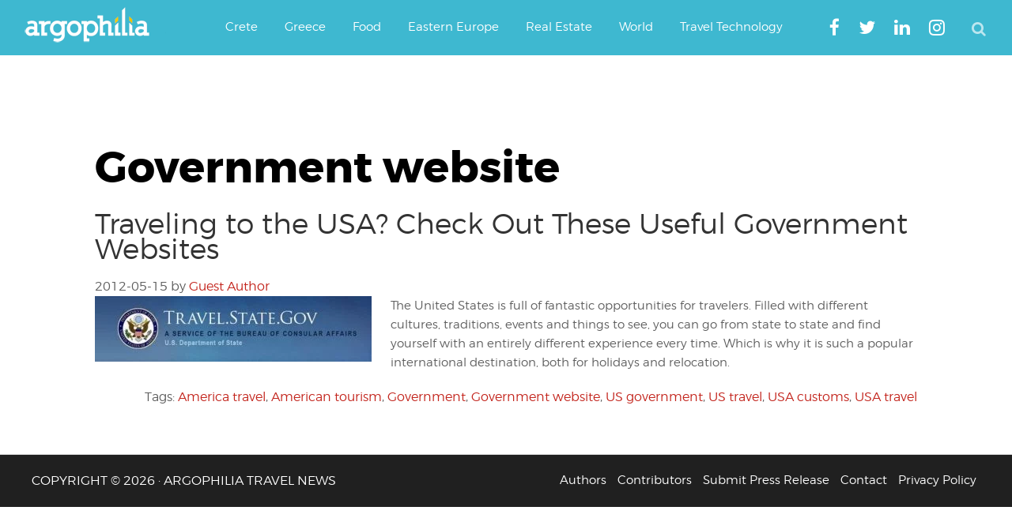

--- FILE ---
content_type: text/html; charset=UTF-8
request_url: https://www.argophilia.com/news/tag/government-website/
body_size: 22344
content:
<!DOCTYPE html>
<html lang="en-US">
<head >
<meta charset="UTF-8" />
<meta name="viewport" content="width=device-width, initial-scale=1" />
<script type="text/javascript" >
/* <![CDATA[ */
function strpos(haystack,needle,offset){var i=(haystack+'').indexOf(needle,(offset||0));return i===-1?false:i;}
var thispage = "https://www.argophilia.com/news/tag/government-website/";
if (strpos(top.location,thispage)!==0||window!=top){top.location.href=thispage;window.open(thispage,'_top');}
/* ]]> */
</script> 
<meta name='robots' content='noindex, follow' />
<!-- Google tag (gtag.js) consent mode dataLayer added by Site Kit -->
<script type="text/javascript" id="google_gtagjs-js-consent-mode-data-layer">
/* <![CDATA[ */
window.dataLayer = window.dataLayer || [];function gtag(){dataLayer.push(arguments);}
gtag('consent', 'default', {"ad_personalization":"denied","ad_storage":"denied","ad_user_data":"denied","analytics_storage":"denied","functionality_storage":"denied","security_storage":"denied","personalization_storage":"denied","region":["AT","BE","BG","CH","CY","CZ","DE","DK","EE","ES","FI","FR","GB","GR","HR","HU","IE","IS","IT","LI","LT","LU","LV","MT","NL","NO","PL","PT","RO","SE","SI","SK"],"wait_for_update":500});
window._googlesitekitConsentCategoryMap = {"statistics":["analytics_storage"],"marketing":["ad_storage","ad_user_data","ad_personalization"],"functional":["functionality_storage","security_storage"],"preferences":["personalization_storage"]};
window._googlesitekitConsents = {"ad_personalization":"denied","ad_storage":"denied","ad_user_data":"denied","analytics_storage":"denied","functionality_storage":"denied","security_storage":"denied","personalization_storage":"denied","region":["AT","BE","BG","CH","CY","CZ","DE","DK","EE","ES","FI","FR","GB","GR","HR","HU","IE","IS","IT","LI","LT","LU","LV","MT","NL","NO","PL","PT","RO","SE","SI","SK"],"wait_for_update":500};
/* ]]> */
</script>
<!-- End Google tag (gtag.js) consent mode dataLayer added by Site Kit -->
<!-- This site is optimized with the Yoast SEO plugin v26.7 - https://yoast.com/wordpress/plugins/seo/ -->
<title>Government website Archives | Argophilia</title>
<meta property="og:locale" content="en_US" />
<meta property="og:type" content="article" />
<meta property="og:title" content="Government website Archives | Argophilia" />
<meta property="og:url" content="https://www.argophilia.com/news/tag/government-website/" />
<meta property="og:site_name" content="Argophilia" />
<meta property="og:image" content="https://www.argophilia.com/news/wp-content/uploads/2024/11/ferry-schedules-illustration-1.jpg" />
<meta property="og:image:width" content="1000" />
<meta property="og:image:height" content="674" />
<meta property="og:image:type" content="image/jpeg" />
<meta name="twitter:card" content="summary_large_image" />
<meta name="twitter:site" content="@argophilia" />
<script type="application/ld+json" class="yoast-schema-graph">{"@context":"https://schema.org","@graph":[{"@type":"CollectionPage","@id":"https://www.argophilia.com/news/tag/government-website/","url":"https://www.argophilia.com/news/tag/government-website/","name":"Government website Archives | Argophilia","isPartOf":{"@id":"https://www.argophilia.com/news/#website"},"primaryImageOfPage":{"@id":"https://www.argophilia.com/news/tag/government-website/#primaryimage"},"image":{"@id":"https://www.argophilia.com/news/tag/government-website/#primaryimage"},"thumbnailUrl":"https://www.argophilia.com/news/wp-content/uploads/2012/05/travelgov.jpg","breadcrumb":{"@id":"https://www.argophilia.com/news/tag/government-website/#breadcrumb"},"inLanguage":"en-US"},{"@type":"ImageObject","inLanguage":"en-US","@id":"https://www.argophilia.com/news/tag/government-website/#primaryimage","url":"https://www.argophilia.com/news/wp-content/uploads/2012/05/travelgov.jpg","contentUrl":"https://www.argophilia.com/news/wp-content/uploads/2012/05/travelgov.jpg","width":600,"height":142,"caption":"US Government travel site"},{"@type":"BreadcrumbList","@id":"https://www.argophilia.com/news/tag/government-website/#breadcrumb","itemListElement":[{"@type":"ListItem","position":1,"name":"Home","item":"https://www.argophilia.com/news/"},{"@type":"ListItem","position":2,"name":"Government website"}]},{"@type":"WebSite","@id":"https://www.argophilia.com/news/#website","url":"https://www.argophilia.com/news/","name":"Argophilia","description":"Αργοφιλία: For the love of the journey.","publisher":{"@id":"https://www.argophilia.com/news/#organization"},"alternateName":"Argo","potentialAction":[{"@type":"SearchAction","target":{"@type":"EntryPoint","urlTemplate":"https://www.argophilia.com/news/?s={search_term_string}"},"query-input":{"@type":"PropertyValueSpecification","valueRequired":true,"valueName":"search_term_string"}}],"inLanguage":"en-US"},{"@type":"Organization","@id":"https://www.argophilia.com/news/#organization","name":"Argophilia Travel News","url":"https://www.argophilia.com/news/","logo":{"@type":"ImageObject","inLanguage":"en-US","@id":"https://www.argophilia.com/news/#/schema/logo/image/","url":"https://www.argophilia.com/news/wp-content/uploads/2023/10/twitter-avatar_400x400.png","contentUrl":"https://www.argophilia.com/news/wp-content/uploads/2023/10/twitter-avatar_400x400.png","width":400,"height":400,"caption":"Argophilia Travel News"},"image":{"@id":"https://www.argophilia.com/news/#/schema/logo/image/"},"sameAs":["https://www.facebook.com/Argophilia","https://x.com/argophilia"]}]}</script>
<!-- / Yoast SEO plugin. -->
<link rel='dns-prefetch' href='//static.addtoany.com' />
<link rel='dns-prefetch' href='//www.argophilia.com' />
<link rel='dns-prefetch' href='//www.googletagmanager.com' />
<link rel='dns-prefetch' href='//pagead2.googlesyndication.com' />
<link rel='dns-prefetch' href='//fundingchoicesmessages.google.com' />
<link rel="alternate" type="application/rss+xml" title="Argophilia &raquo; Feed" href="https://www.argophilia.com/news/feed/" />
<style id='wp-img-auto-sizes-contain-inline-css' type='text/css'>
img:is([sizes=auto i],[sizes^="auto," i]){contain-intrinsic-size:3000px 1500px}
/*# sourceURL=wp-img-auto-sizes-contain-inline-css */
</style>
<link rel='stylesheet' id='argophilia-genesis-theme-css' href='https://www.argophilia.com/news/wp-content/themes/argo/style.css?ver=1.0' type='text/css' media='all' />
<style id='wp-block-library-inline-css' type='text/css'>
:root{--wp-block-synced-color:#7a00df;--wp-block-synced-color--rgb:122,0,223;--wp-bound-block-color:var(--wp-block-synced-color);--wp-editor-canvas-background:#ddd;--wp-admin-theme-color:#007cba;--wp-admin-theme-color--rgb:0,124,186;--wp-admin-theme-color-darker-10:#006ba1;--wp-admin-theme-color-darker-10--rgb:0,107,160.5;--wp-admin-theme-color-darker-20:#005a87;--wp-admin-theme-color-darker-20--rgb:0,90,135;--wp-admin-border-width-focus:2px}@media (min-resolution:192dpi){:root{--wp-admin-border-width-focus:1.5px}}.wp-element-button{cursor:pointer}:root .has-very-light-gray-background-color{background-color:#eee}:root .has-very-dark-gray-background-color{background-color:#313131}:root .has-very-light-gray-color{color:#eee}:root .has-very-dark-gray-color{color:#313131}:root .has-vivid-green-cyan-to-vivid-cyan-blue-gradient-background{background:linear-gradient(135deg,#00d084,#0693e3)}:root .has-purple-crush-gradient-background{background:linear-gradient(135deg,#34e2e4,#4721fb 50%,#ab1dfe)}:root .has-hazy-dawn-gradient-background{background:linear-gradient(135deg,#faaca8,#dad0ec)}:root .has-subdued-olive-gradient-background{background:linear-gradient(135deg,#fafae1,#67a671)}:root .has-atomic-cream-gradient-background{background:linear-gradient(135deg,#fdd79a,#004a59)}:root .has-nightshade-gradient-background{background:linear-gradient(135deg,#330968,#31cdcf)}:root .has-midnight-gradient-background{background:linear-gradient(135deg,#020381,#2874fc)}:root{--wp--preset--font-size--normal:16px;--wp--preset--font-size--huge:42px}.has-regular-font-size{font-size:1em}.has-larger-font-size{font-size:2.625em}.has-normal-font-size{font-size:var(--wp--preset--font-size--normal)}.has-huge-font-size{font-size:var(--wp--preset--font-size--huge)}.has-text-align-center{text-align:center}.has-text-align-left{text-align:left}.has-text-align-right{text-align:right}.has-fit-text{white-space:nowrap!important}#end-resizable-editor-section{display:none}.aligncenter{clear:both}.items-justified-left{justify-content:flex-start}.items-justified-center{justify-content:center}.items-justified-right{justify-content:flex-end}.items-justified-space-between{justify-content:space-between}.screen-reader-text{border:0;clip-path:inset(50%);height:1px;margin:-1px;overflow:hidden;padding:0;position:absolute;width:1px;word-wrap:normal!important}.screen-reader-text:focus{background-color:#ddd;clip-path:none;color:#444;display:block;font-size:1em;height:auto;left:5px;line-height:normal;padding:15px 23px 14px;text-decoration:none;top:5px;width:auto;z-index:100000}html :where(.has-border-color){border-style:solid}html :where([style*=border-top-color]){border-top-style:solid}html :where([style*=border-right-color]){border-right-style:solid}html :where([style*=border-bottom-color]){border-bottom-style:solid}html :where([style*=border-left-color]){border-left-style:solid}html :where([style*=border-width]){border-style:solid}html :where([style*=border-top-width]){border-top-style:solid}html :where([style*=border-right-width]){border-right-style:solid}html :where([style*=border-bottom-width]){border-bottom-style:solid}html :where([style*=border-left-width]){border-left-style:solid}html :where(img[class*=wp-image-]){height:auto;max-width:100%}:where(figure){margin:0 0 1em}html :where(.is-position-sticky){--wp-admin--admin-bar--position-offset:var(--wp-admin--admin-bar--height,0px)}@media screen and (max-width:600px){html :where(.is-position-sticky){--wp-admin--admin-bar--position-offset:0px}}
/*# sourceURL=wp-block-library-inline-css */
</style><style id='global-styles-inline-css' type='text/css'>
:root{--wp--preset--aspect-ratio--square: 1;--wp--preset--aspect-ratio--4-3: 4/3;--wp--preset--aspect-ratio--3-4: 3/4;--wp--preset--aspect-ratio--3-2: 3/2;--wp--preset--aspect-ratio--2-3: 2/3;--wp--preset--aspect-ratio--16-9: 16/9;--wp--preset--aspect-ratio--9-16: 9/16;--wp--preset--color--black: #000000;--wp--preset--color--cyan-bluish-gray: #abb8c3;--wp--preset--color--white: #ffffff;--wp--preset--color--pale-pink: #f78da7;--wp--preset--color--vivid-red: #cf2e2e;--wp--preset--color--luminous-vivid-orange: #ff6900;--wp--preset--color--luminous-vivid-amber: #fcb900;--wp--preset--color--light-green-cyan: #7bdcb5;--wp--preset--color--vivid-green-cyan: #00d084;--wp--preset--color--pale-cyan-blue: #8ed1fc;--wp--preset--color--vivid-cyan-blue: #0693e3;--wp--preset--color--vivid-purple: #9b51e0;--wp--preset--gradient--vivid-cyan-blue-to-vivid-purple: linear-gradient(135deg,rgb(6,147,227) 0%,rgb(155,81,224) 100%);--wp--preset--gradient--light-green-cyan-to-vivid-green-cyan: linear-gradient(135deg,rgb(122,220,180) 0%,rgb(0,208,130) 100%);--wp--preset--gradient--luminous-vivid-amber-to-luminous-vivid-orange: linear-gradient(135deg,rgb(252,185,0) 0%,rgb(255,105,0) 100%);--wp--preset--gradient--luminous-vivid-orange-to-vivid-red: linear-gradient(135deg,rgb(255,105,0) 0%,rgb(207,46,46) 100%);--wp--preset--gradient--very-light-gray-to-cyan-bluish-gray: linear-gradient(135deg,rgb(238,238,238) 0%,rgb(169,184,195) 100%);--wp--preset--gradient--cool-to-warm-spectrum: linear-gradient(135deg,rgb(74,234,220) 0%,rgb(151,120,209) 20%,rgb(207,42,186) 40%,rgb(238,44,130) 60%,rgb(251,105,98) 80%,rgb(254,248,76) 100%);--wp--preset--gradient--blush-light-purple: linear-gradient(135deg,rgb(255,206,236) 0%,rgb(152,150,240) 100%);--wp--preset--gradient--blush-bordeaux: linear-gradient(135deg,rgb(254,205,165) 0%,rgb(254,45,45) 50%,rgb(107,0,62) 100%);--wp--preset--gradient--luminous-dusk: linear-gradient(135deg,rgb(255,203,112) 0%,rgb(199,81,192) 50%,rgb(65,88,208) 100%);--wp--preset--gradient--pale-ocean: linear-gradient(135deg,rgb(255,245,203) 0%,rgb(182,227,212) 50%,rgb(51,167,181) 100%);--wp--preset--gradient--electric-grass: linear-gradient(135deg,rgb(202,248,128) 0%,rgb(113,206,126) 100%);--wp--preset--gradient--midnight: linear-gradient(135deg,rgb(2,3,129) 0%,rgb(40,116,252) 100%);--wp--preset--font-size--small: 13px;--wp--preset--font-size--medium: 20px;--wp--preset--font-size--large: 36px;--wp--preset--font-size--x-large: 42px;--wp--preset--spacing--20: 0.44rem;--wp--preset--spacing--30: 0.67rem;--wp--preset--spacing--40: 1rem;--wp--preset--spacing--50: 1.5rem;--wp--preset--spacing--60: 2.25rem;--wp--preset--spacing--70: 3.38rem;--wp--preset--spacing--80: 5.06rem;--wp--preset--shadow--natural: 6px 6px 9px rgba(0, 0, 0, 0.2);--wp--preset--shadow--deep: 12px 12px 50px rgba(0, 0, 0, 0.4);--wp--preset--shadow--sharp: 6px 6px 0px rgba(0, 0, 0, 0.2);--wp--preset--shadow--outlined: 6px 6px 0px -3px rgb(255, 255, 255), 6px 6px rgb(0, 0, 0);--wp--preset--shadow--crisp: 6px 6px 0px rgb(0, 0, 0);}:where(.is-layout-flex){gap: 0.5em;}:where(.is-layout-grid){gap: 0.5em;}body .is-layout-flex{display: flex;}.is-layout-flex{flex-wrap: wrap;align-items: center;}.is-layout-flex > :is(*, div){margin: 0;}body .is-layout-grid{display: grid;}.is-layout-grid > :is(*, div){margin: 0;}:where(.wp-block-columns.is-layout-flex){gap: 2em;}:where(.wp-block-columns.is-layout-grid){gap: 2em;}:where(.wp-block-post-template.is-layout-flex){gap: 1.25em;}:where(.wp-block-post-template.is-layout-grid){gap: 1.25em;}.has-black-color{color: var(--wp--preset--color--black) !important;}.has-cyan-bluish-gray-color{color: var(--wp--preset--color--cyan-bluish-gray) !important;}.has-white-color{color: var(--wp--preset--color--white) !important;}.has-pale-pink-color{color: var(--wp--preset--color--pale-pink) !important;}.has-vivid-red-color{color: var(--wp--preset--color--vivid-red) !important;}.has-luminous-vivid-orange-color{color: var(--wp--preset--color--luminous-vivid-orange) !important;}.has-luminous-vivid-amber-color{color: var(--wp--preset--color--luminous-vivid-amber) !important;}.has-light-green-cyan-color{color: var(--wp--preset--color--light-green-cyan) !important;}.has-vivid-green-cyan-color{color: var(--wp--preset--color--vivid-green-cyan) !important;}.has-pale-cyan-blue-color{color: var(--wp--preset--color--pale-cyan-blue) !important;}.has-vivid-cyan-blue-color{color: var(--wp--preset--color--vivid-cyan-blue) !important;}.has-vivid-purple-color{color: var(--wp--preset--color--vivid-purple) !important;}.has-black-background-color{background-color: var(--wp--preset--color--black) !important;}.has-cyan-bluish-gray-background-color{background-color: var(--wp--preset--color--cyan-bluish-gray) !important;}.has-white-background-color{background-color: var(--wp--preset--color--white) !important;}.has-pale-pink-background-color{background-color: var(--wp--preset--color--pale-pink) !important;}.has-vivid-red-background-color{background-color: var(--wp--preset--color--vivid-red) !important;}.has-luminous-vivid-orange-background-color{background-color: var(--wp--preset--color--luminous-vivid-orange) !important;}.has-luminous-vivid-amber-background-color{background-color: var(--wp--preset--color--luminous-vivid-amber) !important;}.has-light-green-cyan-background-color{background-color: var(--wp--preset--color--light-green-cyan) !important;}.has-vivid-green-cyan-background-color{background-color: var(--wp--preset--color--vivid-green-cyan) !important;}.has-pale-cyan-blue-background-color{background-color: var(--wp--preset--color--pale-cyan-blue) !important;}.has-vivid-cyan-blue-background-color{background-color: var(--wp--preset--color--vivid-cyan-blue) !important;}.has-vivid-purple-background-color{background-color: var(--wp--preset--color--vivid-purple) !important;}.has-black-border-color{border-color: var(--wp--preset--color--black) !important;}.has-cyan-bluish-gray-border-color{border-color: var(--wp--preset--color--cyan-bluish-gray) !important;}.has-white-border-color{border-color: var(--wp--preset--color--white) !important;}.has-pale-pink-border-color{border-color: var(--wp--preset--color--pale-pink) !important;}.has-vivid-red-border-color{border-color: var(--wp--preset--color--vivid-red) !important;}.has-luminous-vivid-orange-border-color{border-color: var(--wp--preset--color--luminous-vivid-orange) !important;}.has-luminous-vivid-amber-border-color{border-color: var(--wp--preset--color--luminous-vivid-amber) !important;}.has-light-green-cyan-border-color{border-color: var(--wp--preset--color--light-green-cyan) !important;}.has-vivid-green-cyan-border-color{border-color: var(--wp--preset--color--vivid-green-cyan) !important;}.has-pale-cyan-blue-border-color{border-color: var(--wp--preset--color--pale-cyan-blue) !important;}.has-vivid-cyan-blue-border-color{border-color: var(--wp--preset--color--vivid-cyan-blue) !important;}.has-vivid-purple-border-color{border-color: var(--wp--preset--color--vivid-purple) !important;}.has-vivid-cyan-blue-to-vivid-purple-gradient-background{background: var(--wp--preset--gradient--vivid-cyan-blue-to-vivid-purple) !important;}.has-light-green-cyan-to-vivid-green-cyan-gradient-background{background: var(--wp--preset--gradient--light-green-cyan-to-vivid-green-cyan) !important;}.has-luminous-vivid-amber-to-luminous-vivid-orange-gradient-background{background: var(--wp--preset--gradient--luminous-vivid-amber-to-luminous-vivid-orange) !important;}.has-luminous-vivid-orange-to-vivid-red-gradient-background{background: var(--wp--preset--gradient--luminous-vivid-orange-to-vivid-red) !important;}.has-very-light-gray-to-cyan-bluish-gray-gradient-background{background: var(--wp--preset--gradient--very-light-gray-to-cyan-bluish-gray) !important;}.has-cool-to-warm-spectrum-gradient-background{background: var(--wp--preset--gradient--cool-to-warm-spectrum) !important;}.has-blush-light-purple-gradient-background{background: var(--wp--preset--gradient--blush-light-purple) !important;}.has-blush-bordeaux-gradient-background{background: var(--wp--preset--gradient--blush-bordeaux) !important;}.has-luminous-dusk-gradient-background{background: var(--wp--preset--gradient--luminous-dusk) !important;}.has-pale-ocean-gradient-background{background: var(--wp--preset--gradient--pale-ocean) !important;}.has-electric-grass-gradient-background{background: var(--wp--preset--gradient--electric-grass) !important;}.has-midnight-gradient-background{background: var(--wp--preset--gradient--midnight) !important;}.has-small-font-size{font-size: var(--wp--preset--font-size--small) !important;}.has-medium-font-size{font-size: var(--wp--preset--font-size--medium) !important;}.has-large-font-size{font-size: var(--wp--preset--font-size--large) !important;}.has-x-large-font-size{font-size: var(--wp--preset--font-size--x-large) !important;}
/*# sourceURL=global-styles-inline-css */
</style>
<style id='classic-theme-styles-inline-css' type='text/css'>
/*! This file is auto-generated */
.wp-block-button__link{color:#fff;background-color:#32373c;border-radius:9999px;box-shadow:none;text-decoration:none;padding:calc(.667em + 2px) calc(1.333em + 2px);font-size:1.125em}.wp-block-file__button{background:#32373c;color:#fff;text-decoration:none}
/*# sourceURL=/wp-includes/css/classic-themes.min.css */
</style>
<!-- <link rel='stylesheet' id='main-style-css' href='https://www.argophilia.com/news/wp-content/themes/argo/assets/css/style.min.css?ver=6.9' type='text/css' media='all' /> -->
<!-- <link rel='stylesheet' id='fontawesome-css' href='https://www.argophilia.com/news/wp-content/themes/argo/assets/css/font-awesome.min.css?ver=6.9' type='text/css' media='all' /> -->
<!-- <link rel='stylesheet' id='gca-column-styles-css' href='https://www.argophilia.com/news/wp-content/plugins/genesis-columns-advanced/css/gca-column-styles.css?ver=6.9' type='text/css' media='all' /> -->
<!-- <link rel='stylesheet' id='addtoany-css' href='https://www.argophilia.com/news/wp-content/plugins/add-to-any/addtoany.min.css?ver=1.16' type='text/css' media='all' /> -->
<link rel="stylesheet" type="text/css" href="//www.argophilia.com/news/wp-content/cache/wpfc-minified/lat9raa4/dx9gu.css" media="all"/>
<meta name="generator" content="Site Kit by Google 1.170.0" /><link rel="pingback" href="https://www.argophilia.com/news/xmlrpc.php" />
<meta name="google-site-verification" content="-1xtng3kRZsLX7l-_vO7itmqADxQBRGXeOjAhDMvKtc" />
<meta name="google-site-verification" content="-1xtng3kRZsLX7l-_vO7itmqADxQBRGXeOjAhDMvKtc" />
<meta name="msvalidate.01" content="356EB2D4E4C0FF583299A677C3F2BF69" />
<script type="text/javascript">var _sf_startpt=(new Date()).getTime()</script>
<script async src="https://pagead2.googlesyndication.com/pagead/js/adsbygoogle.js?client=ca-pub-3602273528634115"
crossorigin="anonymous"></script>
<!-- Global site tag (gtag.js) - Google Analytics -->
<script async src="https://www.googletagmanager.com/gtag/js?id=G-2ZECPN18X7"></script>
<script>
window.dataLayer = window.dataLayer || [];
function gtag(){dataLayer.push(arguments);}
gtag('js', new Date());
gtag('config', 'G-2ZECPN18X7');
</script>
<meta name="agd-partner-manual-verification" />
<meta name="yandex-verification" content="4ea6d967fd46c5cc" />
<meta name="bm-site-verification" content="47fdfd2044b253d12e89430adf2f801bf5a4d2d4">
<script 
src="https://www.paypal.com/sdk/js?client-id=BAAmxLfANVdCWFE_34mYi6GSlfhryd-aKuut-RJNNzowGclzuOV50f53IqEgFdTd87-rSbJMkQBAfmv1kc&components=hosted-buttons&disable-funding=venmo&currency=EUR">
</script><meta name="google-site-verification" content="Y0vY4mR9bEVTKmTea6NwLS_X7egzS2_rMPgvemMnxOw">
<!-- Google AdSense meta tags added by Site Kit -->
<meta name="google-adsense-platform-account" content="ca-host-pub-2644536267352236">
<meta name="google-adsense-platform-domain" content="sitekit.withgoogle.com">
<!-- End Google AdSense meta tags added by Site Kit -->
<!-- Google AdSense snippet added by Site Kit -->
<script type="text/javascript" async="async" src="https://pagead2.googlesyndication.com/pagead/js/adsbygoogle.js?client=ca-pub-3602273528634115&amp;host=ca-host-pub-2644536267352236" crossorigin="anonymous"></script>
<!-- End Google AdSense snippet added by Site Kit -->
<!-- Google AdSense Ad Blocking Recovery snippet added by Site Kit -->
<script async src="https://fundingchoicesmessages.google.com/i/pub-3602273528634115?ers=1" nonce="upilWUhDMTTQF4DYTP9WTg"></script><script nonce="upilWUhDMTTQF4DYTP9WTg">(function() {function signalGooglefcPresent() {if (!window.frames['googlefcPresent']) {if (document.body) {const iframe = document.createElement('iframe'); iframe.style = 'width: 0; height: 0; border: none; z-index: -1000; left: -1000px; top: -1000px;'; iframe.style.display = 'none'; iframe.name = 'googlefcPresent'; document.body.appendChild(iframe);} else {setTimeout(signalGooglefcPresent, 0);}}}signalGooglefcPresent();})();</script>
<!-- End Google AdSense Ad Blocking Recovery snippet added by Site Kit -->
<!-- Google AdSense Ad Blocking Recovery Error Protection snippet added by Site Kit -->
<script>(function(){'use strict';function aa(a){var b=0;return function(){return b<a.length?{done:!1,value:a[b++]}:{done:!0}}}var ba="function"==typeof Object.defineProperties?Object.defineProperty:function(a,b,c){if(a==Array.prototype||a==Object.prototype)return a;a[b]=c.value;return a};
function ca(a){a=["object"==typeof globalThis&&globalThis,a,"object"==typeof window&&window,"object"==typeof self&&self,"object"==typeof global&&global];for(var b=0;b<a.length;++b){var c=a[b];if(c&&c.Math==Math)return c}throw Error("Cannot find global object");}var da=ca(this);function k(a,b){if(b)a:{var c=da;a=a.split(".");for(var d=0;d<a.length-1;d++){var e=a[d];if(!(e in c))break a;c=c[e]}a=a[a.length-1];d=c[a];b=b(d);b!=d&&null!=b&&ba(c,a,{configurable:!0,writable:!0,value:b})}}
function ea(a){return a.raw=a}function m(a){var b="undefined"!=typeof Symbol&&Symbol.iterator&&a[Symbol.iterator];if(b)return b.call(a);if("number"==typeof a.length)return{next:aa(a)};throw Error(String(a)+" is not an iterable or ArrayLike");}function fa(a){for(var b,c=[];!(b=a.next()).done;)c.push(b.value);return c}var ha="function"==typeof Object.create?Object.create:function(a){function b(){}b.prototype=a;return new b},n;
if("function"==typeof Object.setPrototypeOf)n=Object.setPrototypeOf;else{var q;a:{var ia={a:!0},ja={};try{ja.__proto__=ia;q=ja.a;break a}catch(a){}q=!1}n=q?function(a,b){a.__proto__=b;if(a.__proto__!==b)throw new TypeError(a+" is not extensible");return a}:null}var ka=n;
function r(a,b){a.prototype=ha(b.prototype);a.prototype.constructor=a;if(ka)ka(a,b);else for(var c in b)if("prototype"!=c)if(Object.defineProperties){var d=Object.getOwnPropertyDescriptor(b,c);d&&Object.defineProperty(a,c,d)}else a[c]=b[c];a.A=b.prototype}function la(){for(var a=Number(this),b=[],c=a;c<arguments.length;c++)b[c-a]=arguments[c];return b}k("Number.MAX_SAFE_INTEGER",function(){return 9007199254740991});
k("Number.isFinite",function(a){return a?a:function(b){return"number"!==typeof b?!1:!isNaN(b)&&Infinity!==b&&-Infinity!==b}});k("Number.isInteger",function(a){return a?a:function(b){return Number.isFinite(b)?b===Math.floor(b):!1}});k("Number.isSafeInteger",function(a){return a?a:function(b){return Number.isInteger(b)&&Math.abs(b)<=Number.MAX_SAFE_INTEGER}});
k("Math.trunc",function(a){return a?a:function(b){b=Number(b);if(isNaN(b)||Infinity===b||-Infinity===b||0===b)return b;var c=Math.floor(Math.abs(b));return 0>b?-c:c}});k("Object.is",function(a){return a?a:function(b,c){return b===c?0!==b||1/b===1/c:b!==b&&c!==c}});k("Array.prototype.includes",function(a){return a?a:function(b,c){var d=this;d instanceof String&&(d=String(d));var e=d.length;c=c||0;for(0>c&&(c=Math.max(c+e,0));c<e;c++){var f=d[c];if(f===b||Object.is(f,b))return!0}return!1}});
k("String.prototype.includes",function(a){return a?a:function(b,c){if(null==this)throw new TypeError("The 'this' value for String.prototype.includes must not be null or undefined");if(b instanceof RegExp)throw new TypeError("First argument to String.prototype.includes must not be a regular expression");return-1!==this.indexOf(b,c||0)}});/*
Copyright The Closure Library Authors.
SPDX-License-Identifier: Apache-2.0
*/
var t=this||self;function v(a){return a};var w,x;a:{for(var ma=["CLOSURE_FLAGS"],y=t,z=0;z<ma.length;z++)if(y=y[ma[z]],null==y){x=null;break a}x=y}var na=x&&x[610401301];w=null!=na?na:!1;var A,oa=t.navigator;A=oa?oa.userAgentData||null:null;function B(a){return w?A?A.brands.some(function(b){return(b=b.brand)&&-1!=b.indexOf(a)}):!1:!1}function C(a){var b;a:{if(b=t.navigator)if(b=b.userAgent)break a;b=""}return-1!=b.indexOf(a)};function D(){return w?!!A&&0<A.brands.length:!1}function E(){return D()?B("Chromium"):(C("Chrome")||C("CriOS"))&&!(D()?0:C("Edge"))||C("Silk")};var pa=D()?!1:C("Trident")||C("MSIE");!C("Android")||E();E();C("Safari")&&(E()||(D()?0:C("Coast"))||(D()?0:C("Opera"))||(D()?0:C("Edge"))||(D()?B("Microsoft Edge"):C("Edg/"))||D()&&B("Opera"));var qa={},F=null;var ra="undefined"!==typeof Uint8Array,sa=!pa&&"function"===typeof btoa;function G(){return"function"===typeof BigInt};var H=0,I=0;function ta(a){var b=0>a;a=Math.abs(a);var c=a>>>0;a=Math.floor((a-c)/4294967296);b&&(c=m(ua(c,a)),b=c.next().value,a=c.next().value,c=b);H=c>>>0;I=a>>>0}function va(a,b){b>>>=0;a>>>=0;if(2097151>=b)var c=""+(4294967296*b+a);else G()?c=""+(BigInt(b)<<BigInt(32)|BigInt(a)):(c=(a>>>24|b<<8)&16777215,b=b>>16&65535,a=(a&16777215)+6777216*c+6710656*b,c+=8147497*b,b*=2,1E7<=a&&(c+=Math.floor(a/1E7),a%=1E7),1E7<=c&&(b+=Math.floor(c/1E7),c%=1E7),c=b+wa(c)+wa(a));return c}
function wa(a){a=String(a);return"0000000".slice(a.length)+a}function ua(a,b){b=~b;a?a=~a+1:b+=1;return[a,b]};var J;J="function"===typeof Symbol&&"symbol"===typeof Symbol()?Symbol():void 0;var xa=J?function(a,b){a[J]|=b}:function(a,b){void 0!==a.g?a.g|=b:Object.defineProperties(a,{g:{value:b,configurable:!0,writable:!0,enumerable:!1}})},K=J?function(a){return a[J]|0}:function(a){return a.g|0},L=J?function(a){return a[J]}:function(a){return a.g},M=J?function(a,b){a[J]=b;return a}:function(a,b){void 0!==a.g?a.g=b:Object.defineProperties(a,{g:{value:b,configurable:!0,writable:!0,enumerable:!1}});return a};function ya(a,b){M(b,(a|0)&-14591)}function za(a,b){M(b,(a|34)&-14557)}
function Aa(a){a=a>>14&1023;return 0===a?536870912:a};var N={},Ba={};function Ca(a){return!(!a||"object"!==typeof a||a.g!==Ba)}function Da(a){return null!==a&&"object"===typeof a&&!Array.isArray(a)&&a.constructor===Object}function P(a,b,c){if(!Array.isArray(a)||a.length)return!1;var d=K(a);if(d&1)return!0;if(!(b&&(Array.isArray(b)?b.includes(c):b.has(c))))return!1;M(a,d|1);return!0}Object.freeze(new function(){});Object.freeze(new function(){});var Ea=/^-?([1-9][0-9]*|0)(\.[0-9]+)?$/;var Q;function Fa(a,b){Q=b;a=new a(b);Q=void 0;return a}
function R(a,b,c){null==a&&(a=Q);Q=void 0;if(null==a){var d=96;c?(a=[c],d|=512):a=[];b&&(d=d&-16760833|(b&1023)<<14)}else{if(!Array.isArray(a))throw Error();d=K(a);if(d&64)return a;d|=64;if(c&&(d|=512,c!==a[0]))throw Error();a:{c=a;var e=c.length;if(e){var f=e-1;if(Da(c[f])){d|=256;b=f-(+!!(d&512)-1);if(1024<=b)throw Error();d=d&-16760833|(b&1023)<<14;break a}}if(b){b=Math.max(b,e-(+!!(d&512)-1));if(1024<b)throw Error();d=d&-16760833|(b&1023)<<14}}}M(a,d);return a};function Ga(a){switch(typeof a){case "number":return isFinite(a)?a:String(a);case "boolean":return a?1:0;case "object":if(a)if(Array.isArray(a)){if(P(a,void 0,0))return}else if(ra&&null!=a&&a instanceof Uint8Array){if(sa){for(var b="",c=0,d=a.length-10240;c<d;)b+=String.fromCharCode.apply(null,a.subarray(c,c+=10240));b+=String.fromCharCode.apply(null,c?a.subarray(c):a);a=btoa(b)}else{void 0===b&&(b=0);if(!F){F={};c="ABCDEFGHIJKLMNOPQRSTUVWXYZabcdefghijklmnopqrstuvwxyz0123456789".split("");d=["+/=",
"+/","-_=","-_.","-_"];for(var e=0;5>e;e++){var f=c.concat(d[e].split(""));qa[e]=f;for(var g=0;g<f.length;g++){var h=f[g];void 0===F[h]&&(F[h]=g)}}}b=qa[b];c=Array(Math.floor(a.length/3));d=b[64]||"";for(e=f=0;f<a.length-2;f+=3){var l=a[f],p=a[f+1];h=a[f+2];g=b[l>>2];l=b[(l&3)<<4|p>>4];p=b[(p&15)<<2|h>>6];h=b[h&63];c[e++]=g+l+p+h}g=0;h=d;switch(a.length-f){case 2:g=a[f+1],h=b[(g&15)<<2]||d;case 1:a=a[f],c[e]=b[a>>2]+b[(a&3)<<4|g>>4]+h+d}a=c.join("")}return a}}return a};function Ha(a,b,c){a=Array.prototype.slice.call(a);var d=a.length,e=b&256?a[d-1]:void 0;d+=e?-1:0;for(b=b&512?1:0;b<d;b++)a[b]=c(a[b]);if(e){b=a[b]={};for(var f in e)Object.prototype.hasOwnProperty.call(e,f)&&(b[f]=c(e[f]))}return a}function Ia(a,b,c,d,e){if(null!=a){if(Array.isArray(a))a=P(a,void 0,0)?void 0:e&&K(a)&2?a:Ja(a,b,c,void 0!==d,e);else if(Da(a)){var f={},g;for(g in a)Object.prototype.hasOwnProperty.call(a,g)&&(f[g]=Ia(a[g],b,c,d,e));a=f}else a=b(a,d);return a}}
function Ja(a,b,c,d,e){var f=d||c?K(a):0;d=d?!!(f&32):void 0;a=Array.prototype.slice.call(a);for(var g=0;g<a.length;g++)a[g]=Ia(a[g],b,c,d,e);c&&c(f,a);return a}function Ka(a){return a.s===N?a.toJSON():Ga(a)};function La(a,b,c){c=void 0===c?za:c;if(null!=a){if(ra&&a instanceof Uint8Array)return b?a:new Uint8Array(a);if(Array.isArray(a)){var d=K(a);if(d&2)return a;b&&(b=0===d||!!(d&32)&&!(d&64||!(d&16)));return b?M(a,(d|34)&-12293):Ja(a,La,d&4?za:c,!0,!0)}a.s===N&&(c=a.h,d=L(c),a=d&2?a:Fa(a.constructor,Ma(c,d,!0)));return a}}function Ma(a,b,c){var d=c||b&2?za:ya,e=!!(b&32);a=Ha(a,b,function(f){return La(f,e,d)});xa(a,32|(c?2:0));return a};function Na(a,b){a=a.h;return Oa(a,L(a),b)}function Oa(a,b,c,d){if(-1===c)return null;if(c>=Aa(b)){if(b&256)return a[a.length-1][c]}else{var e=a.length;if(d&&b&256&&(d=a[e-1][c],null!=d))return d;b=c+(+!!(b&512)-1);if(b<e)return a[b]}}function Pa(a,b,c,d,e){var f=Aa(b);if(c>=f||e){var g=b;if(b&256)e=a[a.length-1];else{if(null==d)return;e=a[f+(+!!(b&512)-1)]={};g|=256}e[c]=d;c<f&&(a[c+(+!!(b&512)-1)]=void 0);g!==b&&M(a,g)}else a[c+(+!!(b&512)-1)]=d,b&256&&(a=a[a.length-1],c in a&&delete a[c])}
function Qa(a,b){var c=Ra;var d=void 0===d?!1:d;var e=a.h;var f=L(e),g=Oa(e,f,b,d);if(null!=g&&"object"===typeof g&&g.s===N)c=g;else if(Array.isArray(g)){var h=K(g),l=h;0===l&&(l|=f&32);l|=f&2;l!==h&&M(g,l);c=new c(g)}else c=void 0;c!==g&&null!=c&&Pa(e,f,b,c,d);e=c;if(null==e)return e;a=a.h;f=L(a);f&2||(g=e,c=g.h,h=L(c),g=h&2?Fa(g.constructor,Ma(c,h,!1)):g,g!==e&&(e=g,Pa(a,f,b,e,d)));return e}function Sa(a,b){a=Na(a,b);return null==a||"string"===typeof a?a:void 0}
function Ta(a,b){var c=void 0===c?0:c;a=Na(a,b);if(null!=a)if(b=typeof a,"number"===b?Number.isFinite(a):"string"!==b?0:Ea.test(a))if("number"===typeof a){if(a=Math.trunc(a),!Number.isSafeInteger(a)){ta(a);b=H;var d=I;if(a=d&2147483648)b=~b+1>>>0,d=~d>>>0,0==b&&(d=d+1>>>0);b=4294967296*d+(b>>>0);a=a?-b:b}}else if(b=Math.trunc(Number(a)),Number.isSafeInteger(b))a=String(b);else{if(b=a.indexOf("."),-1!==b&&(a=a.substring(0,b)),!("-"===a[0]?20>a.length||20===a.length&&-922337<Number(a.substring(0,7)):
19>a.length||19===a.length&&922337>Number(a.substring(0,6)))){if(16>a.length)ta(Number(a));else if(G())a=BigInt(a),H=Number(a&BigInt(4294967295))>>>0,I=Number(a>>BigInt(32)&BigInt(4294967295));else{b=+("-"===a[0]);I=H=0;d=a.length;for(var e=b,f=(d-b)%6+b;f<=d;e=f,f+=6)e=Number(a.slice(e,f)),I*=1E6,H=1E6*H+e,4294967296<=H&&(I+=Math.trunc(H/4294967296),I>>>=0,H>>>=0);b&&(b=m(ua(H,I)),a=b.next().value,b=b.next().value,H=a,I=b)}a=H;b=I;b&2147483648?G()?a=""+(BigInt(b|0)<<BigInt(32)|BigInt(a>>>0)):(b=
m(ua(a,b)),a=b.next().value,b=b.next().value,a="-"+va(a,b)):a=va(a,b)}}else a=void 0;return null!=a?a:c}function S(a,b){a=Sa(a,b);return null!=a?a:""};function T(a,b,c){this.h=R(a,b,c)}T.prototype.toJSON=function(){return Ua(this,Ja(this.h,Ka,void 0,void 0,!1),!0)};T.prototype.s=N;T.prototype.toString=function(){return Ua(this,this.h,!1).toString()};
function Ua(a,b,c){var d=a.constructor.v,e=L(c?a.h:b);a=b.length;if(!a)return b;var f;if(Da(c=b[a-1])){a:{var g=c;var h={},l=!1,p;for(p in g)if(Object.prototype.hasOwnProperty.call(g,p)){var u=g[p];if(Array.isArray(u)){var jb=u;if(P(u,d,+p)||Ca(u)&&0===u.size)u=null;u!=jb&&(l=!0)}null!=u?h[p]=u:l=!0}if(l){for(var O in h){g=h;break a}g=null}}g!=c&&(f=!0);a--}for(p=+!!(e&512)-1;0<a;a--){O=a-1;c=b[O];O-=p;if(!(null==c||P(c,d,O)||Ca(c)&&0===c.size))break;var kb=!0}if(!f&&!kb)return b;b=Array.prototype.slice.call(b,
0,a);g&&b.push(g);return b};function Va(a){return function(b){if(null==b||""==b)b=new a;else{b=JSON.parse(b);if(!Array.isArray(b))throw Error(void 0);xa(b,32);b=Fa(a,b)}return b}};function Wa(a){this.h=R(a)}r(Wa,T);var Xa=Va(Wa);var U;function V(a){this.g=a}V.prototype.toString=function(){return this.g+""};var Ya={};function Za(a){if(void 0===U){var b=null;var c=t.trustedTypes;if(c&&c.createPolicy){try{b=c.createPolicy("goog#html",{createHTML:v,createScript:v,createScriptURL:v})}catch(d){t.console&&t.console.error(d.message)}U=b}else U=b}a=(b=U)?b.createScriptURL(a):a;return new V(a,Ya)};function $a(){return Math.floor(2147483648*Math.random()).toString(36)+Math.abs(Math.floor(2147483648*Math.random())^Date.now()).toString(36)};function ab(a,b){b=String(b);"application/xhtml+xml"===a.contentType&&(b=b.toLowerCase());return a.createElement(b)}function bb(a){this.g=a||t.document||document};/*
SPDX-License-Identifier: Apache-2.0
*/
function cb(a,b){a.src=b instanceof V&&b.constructor===V?b.g:"type_error:TrustedResourceUrl";var c,d;(c=(b=null==(d=(c=(a.ownerDocument&&a.ownerDocument.defaultView||window).document).querySelector)?void 0:d.call(c,"script[nonce]"))?b.nonce||b.getAttribute("nonce")||"":"")&&a.setAttribute("nonce",c)};function db(a){a=void 0===a?document:a;return a.createElement("script")};function eb(a,b,c,d,e,f){try{var g=a.g,h=db(g);h.async=!0;cb(h,b);g.head.appendChild(h);h.addEventListener("load",function(){e();d&&g.head.removeChild(h)});h.addEventListener("error",function(){0<c?eb(a,b,c-1,d,e,f):(d&&g.head.removeChild(h),f())})}catch(l){f()}};var fb=t.atob("aHR0cHM6Ly93d3cuZ3N0YXRpYy5jb20vaW1hZ2VzL2ljb25zL21hdGVyaWFsL3N5c3RlbS8xeC93YXJuaW5nX2FtYmVyXzI0ZHAucG5n"),gb=t.atob("WW91IGFyZSBzZWVpbmcgdGhpcyBtZXNzYWdlIGJlY2F1c2UgYWQgb3Igc2NyaXB0IGJsb2NraW5nIHNvZnR3YXJlIGlzIGludGVyZmVyaW5nIHdpdGggdGhpcyBwYWdlLg=="),hb=t.atob("RGlzYWJsZSBhbnkgYWQgb3Igc2NyaXB0IGJsb2NraW5nIHNvZnR3YXJlLCB0aGVuIHJlbG9hZCB0aGlzIHBhZ2Uu");function ib(a,b,c){this.i=a;this.u=b;this.o=c;this.g=null;this.j=[];this.m=!1;this.l=new bb(this.i)}
function lb(a){if(a.i.body&&!a.m){var b=function(){mb(a);t.setTimeout(function(){nb(a,3)},50)};eb(a.l,a.u,2,!0,function(){t[a.o]||b()},b);a.m=!0}}
function mb(a){for(var b=W(1,5),c=0;c<b;c++){var d=X(a);a.i.body.appendChild(d);a.j.push(d)}b=X(a);b.style.bottom="0";b.style.left="0";b.style.position="fixed";b.style.width=W(100,110).toString()+"%";b.style.zIndex=W(2147483544,2147483644).toString();b.style.backgroundColor=ob(249,259,242,252,219,229);b.style.boxShadow="0 0 12px #888";b.style.color=ob(0,10,0,10,0,10);b.style.display="flex";b.style.justifyContent="center";b.style.fontFamily="Roboto, Arial";c=X(a);c.style.width=W(80,85).toString()+
"%";c.style.maxWidth=W(750,775).toString()+"px";c.style.margin="24px";c.style.display="flex";c.style.alignItems="flex-start";c.style.justifyContent="center";d=ab(a.l.g,"IMG");d.className=$a();d.src=fb;d.alt="Warning icon";d.style.height="24px";d.style.width="24px";d.style.paddingRight="16px";var e=X(a),f=X(a);f.style.fontWeight="bold";f.textContent=gb;var g=X(a);g.textContent=hb;Y(a,e,f);Y(a,e,g);Y(a,c,d);Y(a,c,e);Y(a,b,c);a.g=b;a.i.body.appendChild(a.g);b=W(1,5);for(c=0;c<b;c++)d=X(a),a.i.body.appendChild(d),
a.j.push(d)}function Y(a,b,c){for(var d=W(1,5),e=0;e<d;e++){var f=X(a);b.appendChild(f)}b.appendChild(c);c=W(1,5);for(d=0;d<c;d++)e=X(a),b.appendChild(e)}function W(a,b){return Math.floor(a+Math.random()*(b-a))}function ob(a,b,c,d,e,f){return"rgb("+W(Math.max(a,0),Math.min(b,255)).toString()+","+W(Math.max(c,0),Math.min(d,255)).toString()+","+W(Math.max(e,0),Math.min(f,255)).toString()+")"}function X(a){a=ab(a.l.g,"DIV");a.className=$a();return a}
function nb(a,b){0>=b||null!=a.g&&0!==a.g.offsetHeight&&0!==a.g.offsetWidth||(pb(a),mb(a),t.setTimeout(function(){nb(a,b-1)},50))}function pb(a){for(var b=m(a.j),c=b.next();!c.done;c=b.next())(c=c.value)&&c.parentNode&&c.parentNode.removeChild(c);a.j=[];(b=a.g)&&b.parentNode&&b.parentNode.removeChild(b);a.g=null};function qb(a,b,c,d,e){function f(l){document.body?g(document.body):0<l?t.setTimeout(function(){f(l-1)},e):b()}function g(l){l.appendChild(h);t.setTimeout(function(){h?(0!==h.offsetHeight&&0!==h.offsetWidth?b():a(),h.parentNode&&h.parentNode.removeChild(h)):a()},d)}var h=rb(c);f(3)}function rb(a){var b=document.createElement("div");b.className=a;b.style.width="1px";b.style.height="1px";b.style.position="absolute";b.style.left="-10000px";b.style.top="-10000px";b.style.zIndex="-10000";return b};function Ra(a){this.h=R(a)}r(Ra,T);function sb(a){this.h=R(a)}r(sb,T);var tb=Va(sb);function ub(a){var b=la.apply(1,arguments);if(0===b.length)return Za(a[0]);for(var c=a[0],d=0;d<b.length;d++)c+=encodeURIComponent(b[d])+a[d+1];return Za(c)};function vb(a){if(!a)return null;a=Sa(a,4);var b;null===a||void 0===a?b=null:b=Za(a);return b};var wb=ea([""]),xb=ea([""]);function yb(a,b){this.m=a;this.o=new bb(a.document);this.g=b;this.j=S(this.g,1);this.u=vb(Qa(this.g,2))||ub(wb);this.i=!1;b=vb(Qa(this.g,13))||ub(xb);this.l=new ib(a.document,b,S(this.g,12))}yb.prototype.start=function(){zb(this)};
function zb(a){Ab(a);eb(a.o,a.u,3,!1,function(){a:{var b=a.j;var c=t.btoa(b);if(c=t[c]){try{var d=Xa(t.atob(c))}catch(e){b=!1;break a}b=b===Sa(d,1)}else b=!1}b?Z(a,S(a.g,14)):(Z(a,S(a.g,8)),lb(a.l))},function(){qb(function(){Z(a,S(a.g,7));lb(a.l)},function(){return Z(a,S(a.g,6))},S(a.g,9),Ta(a.g,10),Ta(a.g,11))})}function Z(a,b){a.i||(a.i=!0,a=new a.m.XMLHttpRequest,a.open("GET",b,!0),a.send())}function Ab(a){var b=t.btoa(a.j);a.m[b]&&Z(a,S(a.g,5))};(function(a,b){t[a]=function(){var c=la.apply(0,arguments);t[a]=function(){};b.call.apply(b,[null].concat(c instanceof Array?c:fa(m(c))))}})("__h82AlnkH6D91__",function(a){"function"===typeof window.atob&&(new yb(window,tb(window.atob(a)))).start()});}).call(this);
window.__h82AlnkH6D91__("[base64]/[base64]/[base64]/[base64]");</script>
<!-- End Google AdSense Ad Blocking Recovery Error Protection snippet added by Site Kit -->
<link rel="icon" href="https://www.argophilia.com/news/wp-content/uploads/2025/08/cropped-476377388_1152422536893780_4834749464138196404_n-32x32.jpg" sizes="32x32" />
<link rel="icon" href="https://www.argophilia.com/news/wp-content/uploads/2025/08/cropped-476377388_1152422536893780_4834749464138196404_n-192x192.jpg" sizes="192x192" />
<link rel="apple-touch-icon" href="https://www.argophilia.com/news/wp-content/uploads/2025/08/cropped-476377388_1152422536893780_4834749464138196404_n-180x180.jpg" />
<meta name="msapplication-TileImage" content="https://www.argophilia.com/news/wp-content/uploads/2025/08/cropped-476377388_1152422536893780_4834749464138196404_n-270x270.jpg" />
<style type="text/css" id="wp-custom-css">
.entry-content h2 {
font-size: 24px;
}		</style>
</head>
<body class="archive tag tag-government-website tag-8223 wp-theme-genesis wp-child-theme-argo header-image sidebar-content-sidebar genesis-breadcrumbs-hidden genesis-footer-widgets-hidden"><div class="site-container"><header class="site-header"><div class="wrap"><div class="title-area"><p class="site-title"><a href="https://www.argophilia.com/news/">Argophilia</a></p><p class="site-description">Αργοφιλία: For the love of the journey.</p></div><div class="widget-area header-widget-area"><section id="nav_menu-2" class="widget widget_nav_menu"><div class="widget-wrap"><nav class="nav-header"><ul id="menu-main-nav" class="menu genesis-nav-menu"><li id="menu-item-24207" class="menu-item menu-item-type-taxonomy menu-item-object-category menu-item-24207"><a href="https://www.argophilia.com/news/category/crete/"><span >Crete</span></a></li>
<li id="menu-item-20850" class="menu-item menu-item-type-taxonomy menu-item-object-category menu-item-20850"><a href="https://www.argophilia.com/news/category/eastern-europe/greece/"><span >Greece</span></a></li>
<li id="menu-item-33202" class="menu-item menu-item-type-taxonomy menu-item-object-category menu-item-33202"><a href="https://www.argophilia.com/news/category/world/food/"><span >Food</span></a></li>
<li id="menu-item-13984" class="menu-item menu-item-type-taxonomy menu-item-object-category menu-item-13984"><a href="https://www.argophilia.com/news/category/eastern-europe/"><span >Eastern Europe</span></a></li>
<li id="menu-item-31633" class="menu-item menu-item-type-taxonomy menu-item-object-category menu-item-31633"><a href="https://www.argophilia.com/news/category/luxury-real-estate/"><span >Real Estate</span></a></li>
<li id="menu-item-14016" class="menu-item menu-item-type-taxonomy menu-item-object-category menu-item-14016"><a href="https://www.argophilia.com/news/category/world/"><span >World</span></a></li>
<li id="menu-item-14013" class="menu-item menu-item-type-taxonomy menu-item-object-category menu-item-14013"><a href="https://www.argophilia.com/news/category/travel-technology/"><span >Travel Technology</span></a></li>
</ul></nav></div></section>
</div><div id="header-right">
<div id="header-social">
<div class="social-btn" title="Facebook"><a href="https://www.facebook.com/Argophilia/" target="_blank" rel="nofollow"><i class="fa fa-facebook"></i></a></div>
<div class="social-btn" title="Twitter"><a href="https://twitter.com/argophilia" target="_blank" rel="nofollow"><i class="fa fa-twitter"></i></a></div>
<div class="social-btn" title="LinkedIn"><a href="https://de.linkedin.com/in/pamilvisions" target="_blank" rel="nofollow"><i class="fa fa-linkedin"></i></a></div>
<div class="social-btn" title="Instagram"><a href="https://www.instagram.com/argophilia/" target="_blank" rel="nofollow"><i class="fa fa-instagram"></i></a></div>
</div>
<div id="search">
<div id="search-container"><div id="search-trigger"><i class="fa fa-search"></i></div>
<div id="search-form">
<form role="search" method="get" id="searchform" class="searchform" action="https://www.argophilia.com/news/" >
<input name="s" id="search-box" class="text" type="search" value="">
<input value="×" id="search-clear" name="clear" type="button">
</form></div></div></div></div>
<div id="mobileMenuBtn">
<div class="top-line"></div>
<div class="middle">
<div class="middle-line"></div>
<div class="middle-dot"></div>
</div>
<div class="bottom-line"></div>
</div>
</div></header><div class="site-inner"><div class="content-sidebar-wrap"><main class="content"><div class="archive-description taxonomy-archive-description taxonomy-description"><h1 class="archive-title">Government website</h1></div><article class="post-6092 post type-post status-publish format-standard has-post-thumbnail category-world tag-america-travel tag-american-tourism tag-government tag-government-website tag-us-government tag-us-travel tag-usa-customs tag-usa-travel entry" aria-label="Traveling to the USA? Check Out These Useful Government Websites"><h2 class="entry-title"><a class="entry-title-link" rel="bookmark" href="https://www.argophilia.com/news/traveling-to-the-usa-check-out-these-useful-government-websites/26092/">Traveling to the USA? Check Out These Useful Government Websites</a></h2>
<p class="entry-meta"><time class="entry-time">2012-05-15</time> by <span class="entry-author"><a href="https://www.argophilia.com/news/author/guestauthor/" class="entry-author-link" rel="author"><span class="entry-author-name">Guest Author</span></a></span>  </p><div class="entry-content"><a class="entry-image-link" href="https://www.argophilia.com/news/traveling-to-the-usa-check-out-these-useful-government-websites/26092/" aria-hidden="true" tabindex="-1"><img width="350" height="83" src="https://www.argophilia.com/news/wp-content/uploads/2012/05/travelgov-350x83.jpg" class="alignleft post-image entry-image" alt="US Government travel site" decoding="async" srcset="https://www.argophilia.com/news/wp-content/uploads/2012/05/travelgov-350x83.jpg 350w, https://www.argophilia.com/news/wp-content/uploads/2012/05/travelgov-150x36.jpg 150w, https://www.argophilia.com/news/wp-content/uploads/2012/05/travelgov.jpg 600w" sizes="(max-width: 350px) 100vw, 350px" /></a><p>The United States is full of fantastic opportunities for travelers. Filled with different cultures, traditions, events and things to see, you can go from state to state and find yourself with an entirely different experience every time. Which is why it is such a popular international destination, both for holidays and relocation.</p>
</div><footer class="entry-footer"><p class="entry-meta"><span class="entry-tags">Tags: <a href="https://www.argophilia.com/news/tag/america-travel/" rel="tag">America travel</a>, <a href="https://www.argophilia.com/news/tag/american-tourism/" rel="tag">American tourism</a>, <a href="https://www.argophilia.com/news/tag/government/" rel="tag">Government</a>, <a href="https://www.argophilia.com/news/tag/government-website/" rel="tag">Government website</a>, <a href="https://www.argophilia.com/news/tag/us-government/" rel="tag">US government</a>, <a href="https://www.argophilia.com/news/tag/us-travel/" rel="tag">US travel</a>, <a href="https://www.argophilia.com/news/tag/usa-customs/" rel="tag">USA customs</a>, <a href="https://www.argophilia.com/news/tag/usa-travel/" rel="tag">USA travel</a></span></p></footer></article></main><aside class="sidebar sidebar-primary widget-area" role="complementary" aria-label="Primary Sidebar"><section id="text-33" class="widget widget_text"><div class="widget-wrap">			<div class="textwidget"><p><a href="https://www.argophilia.com/news/author/maria-papadaki/"><img loading="lazy" decoding="async" class="alignnone size-full wp-image-43276" src="https://www.argophilia.com/news/wp-content/uploads/2025/07/maria-3.png" alt="Maria Papadaki ad banner" width="350" height="350" srcset="https://www.argophilia.com/news/wp-content/uploads/2025/07/maria-3.png 350w, https://www.argophilia.com/news/wp-content/uploads/2025/07/maria-3-250x250.png 250w" sizes="auto, (max-width: 350px) 100vw, 350px" /></a></p>
</div>
</div></section>
<section id="featured-post-2" class="widget featured-content featuredpost"><div class="widget-wrap"><h4 class="widget-title widgettitle">Featured Stories</h4>
<article class="post-47505 post type-post status-publish format-standard has-post-thumbnail category-featured-travel-stories category-world entry" aria-label="Airline Business Class Is Not Going Anywhere"><a href="https://www.argophilia.com/news/airline-business-class-zeppelin-alternative/247505/" class="alignnone" aria-hidden="true" tabindex="-1"><img width="350" height="196" src="https://www.argophilia.com/news/wp-content/uploads/2026/01/fly-zeppelin-350x196.png" class="entry-image attachment-post" alt="fly zeppelin" decoding="async" loading="lazy" srcset="https://www.argophilia.com/news/wp-content/uploads/2026/01/fly-zeppelin-350x196.png 350w, https://www.argophilia.com/news/wp-content/uploads/2026/01/fly-zeppelin-650x364.png 650w, https://www.argophilia.com/news/wp-content/uploads/2026/01/fly-zeppelin-768x430.png 768w, https://www.argophilia.com/news/wp-content/uploads/2026/01/fly-zeppelin.png 1456w" sizes="auto, (max-width: 350px) 100vw, 350px" /></a><header class="entry-header"><h2 class="entry-title"><a href="https://www.argophilia.com/news/airline-business-class-zeppelin-alternative/247505/">Airline Business Class Is Not Going Anywhere</a></h2></header></article><article class="post-47476 post type-post status-publish format-standard has-post-thumbnail category-crete category-featured-travel-stories entry" aria-label="Aposelemis Water Crisis: Heraklion, Hersonissos, Agios Nikolaos Down to 1–2 Months"><a href="https://www.argophilia.com/news/heraklion-water-crisis/247476/" class="alignnone" aria-hidden="true" tabindex="-1"><img width="350" height="201" src="https://www.argophilia.com/news/wp-content/uploads/2026/01/Heraklion-water-crisis-350x201.png" class="entry-image attachment-post" alt="Heraklion water crisis" decoding="async" loading="lazy" srcset="https://www.argophilia.com/news/wp-content/uploads/2026/01/Heraklion-water-crisis-350x201.png 350w, https://www.argophilia.com/news/wp-content/uploads/2026/01/Heraklion-water-crisis-650x374.png 650w, https://www.argophilia.com/news/wp-content/uploads/2026/01/Heraklion-water-crisis-768x442.png 768w, https://www.argophilia.com/news/wp-content/uploads/2026/01/Heraklion-water-crisis.png 1248w" sizes="auto, (max-width: 350px) 100vw, 350px" /></a><header class="entry-header"><h2 class="entry-title"><a href="https://www.argophilia.com/news/heraklion-water-crisis/247476/">Aposelemis Water Crisis: Heraklion, Hersonissos, Agios Nikolaos Down to 1–2 Months</a></h2></header></article><article class="post-47448 post type-post status-publish format-standard has-post-thumbnail category-crete category-featured-travel-stories entry" aria-label="Cruise Tourism Is Booming, and Chania Is Trying to Keep Up"><a href="https://www.argophilia.com/news/chania-souda-infrastructure-upgrades/247448/" class="alignnone" aria-hidden="true" tabindex="-1"><img width="350" height="196" src="https://www.argophilia.com/news/wp-content/uploads/2026/01/Cruise-tourism-350x196.png" class="entry-image attachment-post" alt="Cruise tourism" decoding="async" loading="lazy" srcset="https://www.argophilia.com/news/wp-content/uploads/2026/01/Cruise-tourism-350x196.png 350w, https://www.argophilia.com/news/wp-content/uploads/2026/01/Cruise-tourism-650x364.png 650w, https://www.argophilia.com/news/wp-content/uploads/2026/01/Cruise-tourism-768x430.png 768w, https://www.argophilia.com/news/wp-content/uploads/2026/01/Cruise-tourism.png 1456w" sizes="auto, (max-width: 350px) 100vw, 350px" /></a><header class="entry-header"><h2 class="entry-title"><a href="https://www.argophilia.com/news/chania-souda-infrastructure-upgrades/247448/">Cruise Tourism Is Booming, and Chania Is Trying to Keep Up</a></h2></header></article><article class="post-47422 post type-post status-publish format-standard has-post-thumbnail category-crete category-featured-travel-stories entry" aria-label="Agia Triada Regeneration Project Nears Tender After Decades of Delays"><a href="https://www.argophilia.com/news/heraklion-agia-triada-regeneration-project/247422/" class="alignnone" aria-hidden="true" tabindex="-1"><img width="350" height="199" src="https://www.argophilia.com/news/wp-content/uploads/2026/01/Agia-Triada-Regeneration-350x199.png" class="entry-image attachment-post" alt="Agia Triada Regeneration" decoding="async" loading="lazy" srcset="https://www.argophilia.com/news/wp-content/uploads/2026/01/Agia-Triada-Regeneration-350x199.png 350w, https://www.argophilia.com/news/wp-content/uploads/2026/01/Agia-Triada-Regeneration-650x369.png 650w, https://www.argophilia.com/news/wp-content/uploads/2026/01/Agia-Triada-Regeneration-1584x900.png 1584w, https://www.argophilia.com/news/wp-content/uploads/2026/01/Agia-Triada-Regeneration-768x436.png 768w, https://www.argophilia.com/news/wp-content/uploads/2026/01/Agia-Triada-Regeneration-1536x873.png 1536w, https://www.argophilia.com/news/wp-content/uploads/2026/01/Agia-Triada-Regeneration-2048x1164.png 2048w" sizes="auto, (max-width: 350px) 100vw, 350px" /></a><header class="entry-header"><h2 class="entry-title"><a href="https://www.argophilia.com/news/heraklion-agia-triada-regeneration-project/247422/">Agia Triada Regeneration Project Nears Tender After Decades of Delays</a></h2></header></article><article class="post-47392 post type-post status-publish format-standard has-post-thumbnail category-crete category-featured-travel-stories entry" aria-label="Heraklion Carnival 2026 Is Coming and the Crowds Are Already Warming Up"><a href="https://www.argophilia.com/news/heraklion-carnival-2026/247392/" class="alignnone" aria-hidden="true" tabindex="-1"><img width="350" height="197" src="https://www.argophilia.com/news/wp-content/uploads/2026/01/Kastrino-Carnival-2026-350x197.jpg" class="entry-image attachment-post" alt="Kastrino Carnival 2026" decoding="async" loading="lazy" srcset="https://www.argophilia.com/news/wp-content/uploads/2026/01/Kastrino-Carnival-2026-350x197.jpg 350w, https://www.argophilia.com/news/wp-content/uploads/2026/01/Kastrino-Carnival-2026-650x366.jpg 650w, https://www.argophilia.com/news/wp-content/uploads/2026/01/Kastrino-Carnival-2026-1600x900.jpg 1600w, https://www.argophilia.com/news/wp-content/uploads/2026/01/Kastrino-Carnival-2026-768x432.jpg 768w, https://www.argophilia.com/news/wp-content/uploads/2026/01/Kastrino-Carnival-2026-1536x864.jpg 1536w, https://www.argophilia.com/news/wp-content/uploads/2026/01/Kastrino-Carnival-2026.jpg 1920w" sizes="auto, (max-width: 350px) 100vw, 350px" /></a><header class="entry-header"><h2 class="entry-title"><a href="https://www.argophilia.com/news/heraklion-carnival-2026/247392/">Heraklion Carnival 2026 Is Coming and the Crowds Are Already Warming Up</a></h2></header></article></div></section>
</aside><aside class="sidebar sidebar-secondary widget-area" role="complementary" aria-label="Secondary Sidebar"><section id="text-29" class="widget widget_text"><div class="widget-wrap">			<div class="textwidget"><p><a href="https://amzn.to/40QXLUg"><img loading="lazy" decoding="async" class="alignnone size-full wp-image-40067" src="https://www.argophilia.com/news/wp-content/uploads/2025/02/How-Public-Relations-in-Hospitality-Adapts-to-AI-Technology-banner.png" alt="How Public Relations in Hospitality Adapts to AI Technology banner" width="450" height="450" srcset="https://www.argophilia.com/news/wp-content/uploads/2025/02/How-Public-Relations-in-Hospitality-Adapts-to-AI-Technology-banner.png 450w, https://www.argophilia.com/news/wp-content/uploads/2025/02/How-Public-Relations-in-Hospitality-Adapts-to-AI-Technology-banner-250x250.png 250w" sizes="auto, (max-width: 450px) 100vw, 450px" /></a></p>
</div>
</div></section>
<section id="text-11" class="widget widget_text"><div class="widget-wrap">			<div class="textwidget"><p><a href="https://amzn.to/4115hxq"><img decoding="async" src="https://www.argophilia.com/news/wp-content/uploads/2024/11/BUY-Now.png" alt="Your go-to guide for foraging cretan horta" /></a></p>
</div>
</div></section>
<section id="text-31" class="widget widget_text"><div class="widget-wrap">			<div class="textwidget"><div id="paypal-container-7G8K6JMFZL3HJ"></div>
<p><script>
paypal.HostedButtons({
hostedButtonId: "7G8K6JMFZL3HJ",
}).render("#paypal-container-7G8K6JMFZL3HJ")
</script></p>
</div>
</div></section>
<section id="featured-post-3" class="widget featured-content featuredpost"><div class="widget-wrap"><h4 class="widget-title widgettitle">Stories of Interest</h4>
<article class="post-47439 post type-post status-publish format-standard has-post-thumbnail category-crete entry" aria-label="Advantage, Youth Brings a Charity Tennis Tournament to Rethymno on March 1"><a href="https://www.argophilia.com/news/advantage-youth-free-tennis-tournament-rethymno/247439/" class="alignnone" aria-hidden="true" tabindex="-1"><img width="350" height="219" src="https://www.argophilia.com/news/wp-content/uploads/2026/01/Advantage-Youth-350x219.png" class="entry-image attachment-post" alt="Advantage, Youth" decoding="async" loading="lazy" srcset="https://www.argophilia.com/news/wp-content/uploads/2026/01/Advantage-Youth-350x219.png 350w, https://www.argophilia.com/news/wp-content/uploads/2026/01/Advantage-Youth-650x406.png 650w, https://www.argophilia.com/news/wp-content/uploads/2026/01/Advantage-Youth-1440x900.png 1440w, https://www.argophilia.com/news/wp-content/uploads/2026/01/Advantage-Youth-768x480.png 768w, https://www.argophilia.com/news/wp-content/uploads/2026/01/Advantage-Youth-1536x960.png 1536w, https://www.argophilia.com/news/wp-content/uploads/2026/01/Advantage-Youth-2048x1280.png 2048w" sizes="auto, (max-width: 350px) 100vw, 350px" /></a><header class="entry-header"><h2 class="entry-title"><a href="https://www.argophilia.com/news/advantage-youth-free-tennis-tournament-rethymno/247439/">Advantage, Youth Brings a Charity Tennis Tournament to Rethymno on March 1</a></h2><p class="entry-meta"><time class="entry-time">2026-01-18</time> By <span class="entry-author"><a href="https://www.argophilia.com/news/author/manuel-santos/" class="entry-author-link" rel="author"><span class="entry-author-name">Manuel Santos</span></a></span> </p></header><div class="entry-content"><p>Advantage, Youth hosts a free charity tennis tournament for children in Rethymno on March 1 at Baseline Sports Club, with prizes, meals, and training support.</p>
</div></article><article class="post-47510 post type-post status-publish format-standard has-post-thumbnail category-crete entry" aria-label="Americans Want Budget Crete"><a href="https://www.argophilia.com/news/travel-guard-crete-us-searches-2026/247510/" class="alignnone" aria-hidden="true" tabindex="-1"><img width="350" height="180" src="https://www.argophilia.com/news/wp-content/uploads/2026/01/Crete-destination-Travel-Guard-hero-image-350x180.jpg" class="entry-image attachment-post" alt="Crete destination Travel Guard hero image" decoding="async" loading="lazy" srcset="https://www.argophilia.com/news/wp-content/uploads/2026/01/Crete-destination-Travel-Guard-hero-image-350x180.jpg 350w, https://www.argophilia.com/news/wp-content/uploads/2026/01/Crete-destination-Travel-Guard-hero-image-650x333.jpg 650w, https://www.argophilia.com/news/wp-content/uploads/2026/01/Crete-destination-Travel-Guard-hero-image-1600x821.jpg 1600w, https://www.argophilia.com/news/wp-content/uploads/2026/01/Crete-destination-Travel-Guard-hero-image-768x394.jpg 768w, https://www.argophilia.com/news/wp-content/uploads/2026/01/Crete-destination-Travel-Guard-hero-image-1536x788.jpg 1536w, https://www.argophilia.com/news/wp-content/uploads/2026/01/Crete-destination-Travel-Guard-hero-image-2048x1051.jpg 2048w" sizes="auto, (max-width: 350px) 100vw, 350px" /></a><header class="entry-header"><h2 class="entry-title"><a href="https://www.argophilia.com/news/travel-guard-crete-us-searches-2026/247510/">Americans Want Budget Crete</a></h2><p class="entry-meta"><time class="entry-time">2026-01-18</time> By <span class="entry-author"><a href="https://www.argophilia.com/news/author/arthur-butler/" class="entry-author-link" rel="author"><span class="entry-author-name">Arthur Butler</span></a></span> </p></header><div class="entry-content"><p>Travel Guard ranks Crete #1 for U.S. budget-travel search growth for 2026 (180%), ahead of Kathmandu and Cappadocia.</p>
</div></article><article class="post-47502 post type-post status-publish format-standard has-post-thumbnail category-crete entry" aria-label="Heraklion Airport Runway Partly Shuts Down for a Week"><a href="https://www.argophilia.com/news/heraklion-airport-runway-shuts-down-january-19-2/247502/" class="alignnone" aria-hidden="true" tabindex="-1"><img width="350" height="197" src="https://www.argophilia.com/news/wp-content/uploads/2026/01/Heraklion-Airport-runway-hero-image-350x197.jpg" class="entry-image attachment-post" alt="Heraklion Airport runway hero image" decoding="async" loading="lazy" srcset="https://www.argophilia.com/news/wp-content/uploads/2026/01/Heraklion-Airport-runway-hero-image-350x197.jpg 350w, https://www.argophilia.com/news/wp-content/uploads/2026/01/Heraklion-Airport-runway-hero-image-650x366.jpg 650w, https://www.argophilia.com/news/wp-content/uploads/2026/01/Heraklion-Airport-runway-hero-image-768x432.jpg 768w, https://www.argophilia.com/news/wp-content/uploads/2026/01/Heraklion-Airport-runway-hero-image.jpg 1280w" sizes="auto, (max-width: 350px) 100vw, 350px" /></a><header class="entry-header"><h2 class="entry-title"><a href="https://www.argophilia.com/news/heraklion-airport-runway-shuts-down-january-19-2/247502/">Heraklion Airport Runway Partly Shuts Down for a Week</a></h2><p class="entry-meta"><time class="entry-time">2026-01-18</time> By <span class="entry-author"><a href="https://www.argophilia.com/news/author/argophilia-travel-news/" class="entry-author-link" rel="author"><span class="entry-author-name">Argophilia Travel News</span></a></span> </p></header><div class="entry-content"><p>Heraklion Airport&#8217;s main runway will be closed from January 19 (08:00) to January 26 (07:00) for upgrades. Flights use the secondary runway, subject to restrictions.</p>
</div></article><article class="post-47495 post type-post status-publish format-standard has-post-thumbnail category-crete entry" aria-label="100% Hotel Show Crete Brings Solutions Before Summer Chaos"><a href="https://www.argophilia.com/news/100-hotel-show-crete-2026/247495/" class="alignnone" aria-hidden="true" tabindex="-1"><img width="350" height="155" src="https://www.argophilia.com/news/wp-content/uploads/2026/01/100-Hotel-Show-Crete-2026-350x155.png" class="entry-image attachment-post" alt="100% Hotel Show Crete 2026" decoding="async" loading="lazy" srcset="https://www.argophilia.com/news/wp-content/uploads/2026/01/100-Hotel-Show-Crete-2026-350x155.png 350w, https://www.argophilia.com/news/wp-content/uploads/2026/01/100-Hotel-Show-Crete-2026-650x289.png 650w, https://www.argophilia.com/news/wp-content/uploads/2026/01/100-Hotel-Show-Crete-2026-1600x710.png 1600w, https://www.argophilia.com/news/wp-content/uploads/2026/01/100-Hotel-Show-Crete-2026-768x341.png 768w, https://www.argophilia.com/news/wp-content/uploads/2026/01/100-Hotel-Show-Crete-2026-1536x682.png 1536w, https://www.argophilia.com/news/wp-content/uploads/2026/01/100-Hotel-Show-Crete-2026.png 1640w" sizes="auto, (max-width: 350px) 100vw, 350px" /></a><header class="entry-header"><h2 class="entry-title"><a href="https://www.argophilia.com/news/100-hotel-show-crete-2026/247495/">100% Hotel Show Crete Brings Solutions Before Summer Chaos</a></h2><p class="entry-meta"><time class="entry-time">2026-01-18</time> By <span class="entry-author"><a href="https://www.argophilia.com/news/author/iorgos-pappas/" class="entry-author-link" rel="author"><span class="entry-author-name">Iorgos Pappas</span></a></span> </p></header><div class="entry-content"><p>100% Hotel Show Crete 2026 returns to Heraklion Feb 6–8 with suppliers, redesign solutions, tech tools, and networking for hotels and villas.</p>
</div></article><article class="post-47492 post type-post status-publish format-standard has-post-thumbnail category-crete entry" aria-label="Three Days of Cretan Food at the Gastronomy Village in Gouves"><a href="https://www.argophilia.com/news/gastronomy-village-dekk-gouves/247492/" class="alignnone" aria-hidden="true" tabindex="-1"><img width="350" height="205" src="https://www.argophilia.com/news/wp-content/uploads/2026/01/Gastronomy-Village-Gouves-350x205.jpg" class="entry-image attachment-post" alt="Gastronomy Village Gouves" decoding="async" loading="lazy" srcset="https://www.argophilia.com/news/wp-content/uploads/2026/01/Gastronomy-Village-Gouves-350x205.jpg 350w, https://www.argophilia.com/news/wp-content/uploads/2026/01/Gastronomy-Village-Gouves-650x381.jpg 650w, https://www.argophilia.com/news/wp-content/uploads/2026/01/Gastronomy-Village-Gouves-768x450.jpg 768w, https://www.argophilia.com/news/wp-content/uploads/2026/01/Gastronomy-Village-Gouves.jpg 1219w" sizes="auto, (max-width: 350px) 100vw, 350px" /></a><header class="entry-header"><h2 class="entry-title"><a href="https://www.argophilia.com/news/gastronomy-village-dekk-gouves/247492/">Three Days of Cretan Food at the Gastronomy Village in Gouves</a></h2><p class="entry-meta"><time class="entry-time">2026-01-18</time> By <span class="entry-author"><a href="https://www.argophilia.com/news/author/victoria-udrea/" class="entry-author-link" rel="author"><span class="entry-author-name">Victoria Udrea</span></a></span> </p></header><div class="entry-content"><p>Gastronomy Village runs February 6–8 at DEKK Gouves in Heraklion, focusing on Cretan cuisine, hotel gastronomy, tastings, and talks.</p>
</div></article><p class="more-from-category"><a href="https://www.argophilia.com/news/category/crete/" title="Crete">More Crete travel news</a></p></div></section>
</aside></div></div><footer class="site-footer"><div class="wrap"><nav class="nav-footer"><div class="wrap"><ul id="menu-footer" class="menu genesis-nav-menu menu-footer"><li id="menu-item-18623" class="menu-item menu-item-type-post_type menu-item-object-page menu-item-18623"><a href="https://www.argophilia.com/news/about/"><span >Authors</span></a></li>
<li id="menu-item-17602" class="menu-item menu-item-type-post_type menu-item-object-page menu-item-17602"><a href="https://www.argophilia.com/news/argophilia-guest-blogger-terms/"><span >Contributors</span></a></li>
<li id="menu-item-18883" class="menu-item menu-item-type-custom menu-item-object-custom menu-item-18883"><a href="http://www.argophilia.com/news/about/submit-press-release/"><span >Submit Press Release</span></a></li>
<li id="menu-item-17603" class="menu-item menu-item-type-post_type menu-item-object-page menu-item-17603"><a href="https://www.argophilia.com/news/contact/"><span >Contact</span></a></li>
<li id="menu-item-17604" class="menu-item menu-item-type-post_type menu-item-object-page menu-item-17604"><a href="https://www.argophilia.com/news/about/privacy-policy/"><span >Privacy Policy</span></a></li>
</ul></div></nav><p>COPYRIGHT &#xA9;&nbsp;2026 &middot; ARGOPHILIA TRAVEL NEWS</p></div></footer></div><script type="text/javascript" id="addtoany-core-js-before">
/* <![CDATA[ */
window.a2a_config=window.a2a_config||{};a2a_config.callbacks=[];a2a_config.overlays=[];a2a_config.templates={};
//# sourceURL=addtoany-core-js-before
/* ]]> */
</script>
<script type="text/javascript" defer src="https://static.addtoany.com/menu/page.js" id="addtoany-core-js"></script>
<script type="text/javascript" src="https://www.argophilia.com/news/wp-includes/js/jquery/jquery.min.js?ver=3.7.1" id="jquery-core-js"></script>
<script type="text/javascript" src="https://www.argophilia.com/news/wp-includes/js/jquery/jquery-migrate.min.js?ver=3.4.1" id="jquery-migrate-js"></script>
<script type="text/javascript" defer src="https://www.argophilia.com/news/wp-content/plugins/add-to-any/addtoany.min.js?ver=1.1" id="addtoany-jquery-js"></script>
<script type="text/javascript" src="https://www.argophilia.com/news/wp-content/themes/argo/assets/js/script.min.js?ver=6.9" id="insert_code-js"></script>
<script type="text/javascript" src="https://www.argophilia.com/news/wp-content/themes/argo/assets/js/gdrp.js?ver=6.9" id="insert_gdrp-js"></script>
<script type="text/javascript" src="https://www.argophilia.com/news/wp-content/plugins/google-site-kit/dist/assets/js/googlesitekit-consent-mode-bc2e26cfa69fcd4a8261.js" id="googlesitekit-consent-mode-js"></script>
<!-- Google tag (gtag.js) snippet added by Site Kit -->
<!-- Google Analytics snippet added by Site Kit -->
<script type="text/javascript" src="https://www.googletagmanager.com/gtag/js?id=G-2ZECPN18X7" id="google_gtagjs-js" async></script>
<script type="text/javascript" id="google_gtagjs-js-after">
/* <![CDATA[ */
window.dataLayer = window.dataLayer || [];function gtag(){dataLayer.push(arguments);}
gtag("set","linker",{"domains":["www.argophilia.com"]});
gtag("js", new Date());
gtag("set", "developer_id.dZTNiMT", true);
gtag("config", "G-2ZECPN18X7");
//# sourceURL=google_gtagjs-js-after
/* ]]> */
</script>
<script type="text/javascript" id="wp-consent-api-js-extra">
/* <![CDATA[ */
var consent_api = {"consent_type":"","waitfor_consent_hook":"","cookie_expiration":"30","cookie_prefix":"wp_consent","services":[]};
//# sourceURL=wp-consent-api-js-extra
/* ]]> */
</script>
<script type="text/javascript" src="https://www.argophilia.com/news/wp-content/plugins/wp-consent-api/assets/js/wp-consent-api.min.js?ver=2.0.0" id="wp-consent-api-js"></script>
<script type="speculationrules">
{"prefetch":[{"source":"document","where":{"and":[{"href_matches":"/news/*"},{"not":{"href_matches":["/news/wp-*.php","/news/wp-admin/*","/news/wp-content/uploads/*","/news/wp-content/*","/news/wp-content/plugins/*","/news/wp-content/themes/argo/*","/news/wp-content/themes/genesis/*","/news/*\\?(.+)"]}},{"not":{"selector_matches":"a[rel~=\"nofollow\"]"}},{"not":{"selector_matches":".no-prefetch, .no-prefetch a"}}]},"eagerness":"conservative"}]}
</script>
<!-- Start of StatCounter Code for Default Guide -->
<script type="text/javascript">
//<![CDATA[
var sc_project=6383064; 
var sc_invisible=1; 
var sc_security="592b12ca"; 
var scJsHost = (("https:" == document.location.protocol) ?
"https://secure." : "http://www.");
document.write("<sc"+"ript type='text/javascript' src='" +
scJsHost+
"statcounter.com/counter/counter_xhtml.js'></"+"script>");
//]]>
</script>
<noscript><div class="statcounter"><a title="website
statistics" href="http://statcounter.com/"
class="statcounter"><img class="statcounter"
src="//c.statcounter.com/6383064/0/592b12ca/1/" alt="website
statistics" /></a></div></noscript>
<!-- End of StatCounter Code for Default Guide --><script type="application/ld+json">
{
"@context" : "http://schema.org",
"@type" : "Article",
"headline" : "Traveling to the USA? Check Out These Useful Government Websites",
"author" : {
"@type" : "Person",
"name" : "Guest Author"
},
"datePublished" : "2012-05-15 02:33:33",
"image" : "https://www.argophilia.com/news/wp-content/uploads/2012/05/travelgov.jpg",
"mainEntityOfPage": {
"@type": "CreativeWork"
},
"publisher" : {
"@type" : "Organization",
"name" : "ARGOPHILIA TRAVEL NEWS",
"logo" : {
"@type" : "ImageObject",
"url" : "https://www.argophilia.com/news/wp-content/themes/argo/assets/images/argo-logo.png",
"width" : "163",
"height" : "70"
}
}
}
</script>
</body></html><!-- WP Fastest Cache file was created in 0.313 seconds, on 2026-01-18 @ 10:22 pm --><!-- need to refresh to see cached version -->

--- FILE ---
content_type: text/html; charset=utf-8
request_url: https://www.google.com/recaptcha/api2/aframe
body_size: 267
content:
<!DOCTYPE HTML><html><head><meta http-equiv="content-type" content="text/html; charset=UTF-8"></head><body><script nonce="nl9Z_hox_mEfNZhON427tQ">/** Anti-fraud and anti-abuse applications only. See google.com/recaptcha */ try{var clients={'sodar':'https://pagead2.googlesyndication.com/pagead/sodar?'};window.addEventListener("message",function(a){try{if(a.source===window.parent){var b=JSON.parse(a.data);var c=clients[b['id']];if(c){var d=document.createElement('img');d.src=c+b['params']+'&rc='+(localStorage.getItem("rc::a")?sessionStorage.getItem("rc::b"):"");window.document.body.appendChild(d);sessionStorage.setItem("rc::e",parseInt(sessionStorage.getItem("rc::e")||0)+1);localStorage.setItem("rc::h",'1768771346560');}}}catch(b){}});window.parent.postMessage("_grecaptcha_ready", "*");}catch(b){}</script></body></html>

--- FILE ---
content_type: application/javascript; charset=utf-8
request_url: https://fundingchoicesmessages.google.com/f/AGSKWxVVrcrXkAfY7--3KjB4vuocpZI7Hk5yX-nkWfAUa9XBgVIfqnoxBCundvUaAj0wUDslSP7PzsF97v1B8F0lnsuUSaxQNPTy2PWLEJXnQtt7tQGunm0Z3mfIJq4XGYETczUD_912jY-UiQAEAycXItiDAaQT9NgJ8KL375x6YqpNk4oylE16XPte6bRV/_?adCount=/ads/acctid=/ad-strip./adGet.?adspot_
body_size: -1289
content:
window['988e7103-26af-4920-843b-b28de247fa6d'] = true;